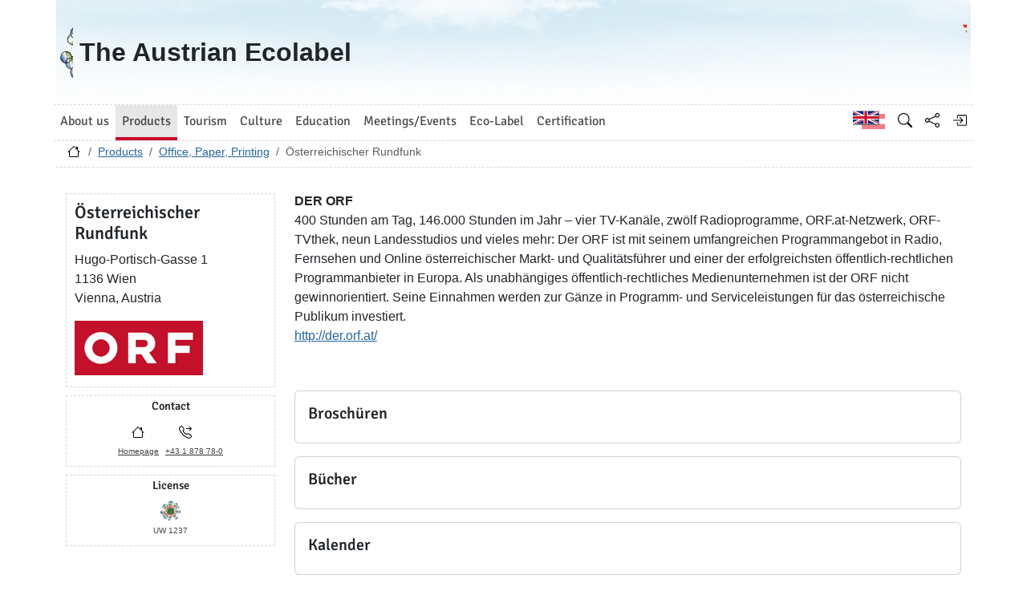

--- FILE ---
content_type: text/html; charset=utf-8
request_url: https://www.umweltzeichen.at/en/products/office-paper-printing?cert_number=UW%201237
body_size: 5000
content:
<!DOCTYPE html>
<html lang="en">

<head>
    <meta name="viewport" content="width=device-width, initial-scale=1.0">
    <link rel="alternate" hreflang="de" href="https://www.umweltzeichen.at/de/produkte/büro-papier-druck?cert_number=UW%201237"><link rel="alternate" hreflang="en" href="https://www.umweltzeichen.at/en/products/office-paper-printing?cert_number=UW%201237"><meta name="description" content="With certified products for office and school you keep the overview! Whether copy paper, exercise books, toner, office equipment or office furniture, the diverse range of products satisfy the highest standards of product benefit and environmental protection. Many print shops have also been awarded the Austrian Ecolabel because of their exemplary environmental management.">
    <link rel="shortcut icon" href="/favicon.ico">
    <link rel="apple-touch-icon" href="/site/templates/resources/images/umweltzeichen_57x57.png">
    <link rel="apple-touch-icon" sizes="72x72" href="/site/templates/resources/images/umweltzeichen_72x72.png">
    <link rel="apple-touch-icon" sizes="114x114" href="/site/templates/resources/images/umweltzeichen_114x114.png">

    <title>&Ouml;sterreichischer Rundfunk ← Office, Paper, Printing ← Products ← Umweltzeichen.at</title>
    <link rel="stylesheet" href="/site/templates/resources/dist/main.css?ts=1765561766">
    <script defer src="/site/templates/resources/dist/main.js?ts=1765561766"></script>
    </head>

<body data-imprint-url="" data-script-blocks-url="/en/script-blocks/" class="webp">
        <header class="container-xl page-header d-flex flex-row">
    <a class="page-header-logo-1 d-flex p-2" href="/en/">
        <div class="visually-hidden">Go to homepage</div>
    </a>
    <div class="page-header-text flex-grow-1 p-2 d-flex align-items-center">
        <div>
            The Austrian Ecolabel<br> <small></small>
        </div>
    </div>
    <a class="page-header-logo-2 d-flex p-2" href="https://www.bmluk.gv.at/">
        <div class="visually-hidden">Go to the Federal Ministry of Agriculture, Forestry, Regions and Water Management        </div>
    </a>
        </header>
    <div class="container-xl page-header-navbar-border" role="navigation">
        <nav class="navbar navbar-expand-md navbar-light navbar-uz">
            <button class="navbar-toggler" type="button" data-bs-toggle="collapse" data-bs-target="#main-navbar"
                aria-controls="main-navbar" aria-expanded="false" aria-label="Toggle navigation">
                <span class="navbar-toggler-icon"></span>
            </button>
            <div class="collapse navbar-collapse" id="main-navbar">
                <ul class="navbar-nav col mr-auto">
                    <li class="nav-item dropdown nav-item-main-1"><a id="navbar-dropdown-1" href="#" class="nav-link" data-toggle="dropdown" role="button" aria-haspopup="true" aria-expanded="false">About us</a><div class="dropdown-menu" aria-labelledby="navbar-dropdown-1"><a class="dropdown-item" href="/en/about-us/start">The Austrian Ecolabel</a>
<a class="dropdown-item" href="/en/about-us/who-are-we/"></a>
<a class="dropdown-item" href="/en/about-us/umweltzeichenbeirat">Ecolabel Advisory Board: New at the Ecolabel</a>
<a class="dropdown-item" href="/en/about-us/subscribe-our-newsletter">Subscribe our Newsletter</a>
<a class="dropdown-item" href="/en/about-us/contact-and-team">Contact and Team</a>
<a class="dropdown-item" href="/en/about-us/presse">Press</a>
<a class="dropdown-item" href="/en/about-us/auditor-requirements/"></a>
</div></li>
<li class="nav-item dropdown nav-item-main-2 active"><a id="navbar-dropdown-2" href="#" class="nav-link" data-toggle="dropdown" role="button" aria-haspopup="true" aria-expanded="false">Products</a><div class="dropdown-menu" aria-labelledby="navbar-dropdown-2"><a class="dropdown-item" href="/en/products/start">The Austrian Ecolabel for Products</a>
<a class="dropdown-item" href="/en/products/building-living">Building &amp; Living</a>
<a class="dropdown-item" href="/en/products/household-cleaning">Household &amp; Cleaning</a>
<a class="dropdown-item active" href="/en/products/office-paper-printing">Office, Paper, Printing</a>
<a class="dropdown-item" href="/en/products/garden-outdoors">Garden &amp; Outdoors</a>
<a class="dropdown-item" href="/en/products/green-energy">Green Energy</a>
<a class="dropdown-item" href="/en/products/sustainable-finance">Sustainable Finance</a>
<a class="dropdown-item" href="/en/products/mobility">Mobility</a>
<a class="dropdown-item" href="/en/products/shoes-textiles">Shoes &amp; Textiles</a>
</div></li>
<li class="nav-item dropdown nav-item-main-3"><a id="navbar-dropdown-3" href="#" class="nav-link" data-toggle="dropdown" role="button" aria-haspopup="true" aria-expanded="false">Tourism</a><div class="dropdown-menu" aria-labelledby="navbar-dropdown-3"><a class="dropdown-item" href="/en/tourism/travel-offers">Travel Offers</a>
<a class="dropdown-item" href="/en/tourism/hotels">Hotels and private Accomodation</a>
<a class="dropdown-item" href="/en/tourism/gastronomie">Gastronomy</a>
<a class="dropdown-item" href="/en/tourism/catering">Catering</a>
<a class="dropdown-item" href="/en/tourism/green-locations">Green Locations</a>
<a class="dropdown-item" href="/en/tourism/communal-catering">Communal Catering</a>
<a class="dropdown-item" href="/en/tourism/alpine-huts">Alpine Huts</a>
<a class="dropdown-item" href="/en/tourism/camping">Camping</a>
<a class="dropdown-item" href="/en/tourism/destinations-1">Tourism destinations</a>
</div></li>
<li class="nav-item dropdown nav-item-main-4"><a id="navbar-dropdown-4" href="#" class="nav-link" data-toggle="dropdown" role="button" aria-haspopup="true" aria-expanded="false">Culture</a><div class="dropdown-menu" aria-labelledby="navbar-dropdown-4"><a class="dropdown-item" href="/en/culture/culture">Sustainable Culture</a>
<a class="dropdown-item" href="/en/culture/museums">Museums</a>
<a class="dropdown-item" href="/en/culture/theatres">Theatres</a>
<a class="dropdown-item" href="/en/culture/cinemas">Cinemas</a>
<a class="dropdown-item" href="/en/culture/film-productions">Film Productions</a>
<a class="dropdown-item" href="/en/tourism/green-locations">Green Locations</a>
</div></li>
<li class="nav-item dropdown nav-item-main-5"><a id="navbar-dropdown-5" href="#" class="nav-link" data-toggle="dropdown" role="button" aria-haspopup="true" aria-expanded="false">Education</a><div class="dropdown-menu" aria-labelledby="navbar-dropdown-5"><a class="dropdown-item" href="/en/education/schools">Schools and Educational Colleges</a>
<a class="dropdown-item" href="/en/education/educational-institutions">Educational Institutions</a>
<a class="dropdown-item" href="/en/education/kindergardens">Kindergardens</a>
</div></li>
<li class="nav-item dropdown nav-item-main-6"><a id="navbar-dropdown-6" href="#" class="nav-link" data-toggle="dropdown" role="button" aria-haspopup="true" aria-expanded="false">Meetings/Events</a><div class="dropdown-menu" aria-labelledby="navbar-dropdown-6"><a class="dropdown-item" href="/en/green-meetings-and-events/home">The Austrian Ecolabel for Green Meetings and Green Events</a>
<a class="dropdown-item" href="/en/green-meetings-and-events/organizers">Green Meeting und Event Professionals</a>
<a class="dropdown-item" href="/en/tourism/catering">Catering</a>
<a class="dropdown-item" href="/en/tourism/green-locations">Green Locations</a>
<a class="dropdown-item" href="/en/green-meetings-and-events/seminarhotels">Meetings Hotels</a>
<a class="dropdown-item" href="/en/green-meetings-and-events/messestandbau">Exhibition Stand Construction</a>
</div></li>
<li class="nav-item dropdown nav-item-main-7"><a id="navbar-dropdown-7" href="#" class="nav-link" data-toggle="dropdown" role="button" aria-haspopup="true" aria-expanded="false">Eco-Label</a><div class="dropdown-menu" aria-labelledby="navbar-dropdown-7"><a class="dropdown-item" href="/en/eco-label/start">The EU Ecolabel</a>
<a class="dropdown-item" href="/en/eco-label/living-and-cosmetics">Living and Cosmetics  (Eco-Label)</a>
<a class="dropdown-item" href="/en/eco-label/haushold-cleaning">Haushold &amp; Cleaning (Eco-Label)</a>
<a class="dropdown-item" href="/en/eco-label/paper-printing">Paper, Printing (Eco-Label)</a>
<a class="dropdown-item" href="/en/eco-label/garden-outdoors">Garden &amp; Outdoors (Eco-Label)</a>
<a class="dropdown-item" href="/en/eco-label/textiles">Textiles (Eco-Label)</a>
<a class="dropdown-item" href="/en/eco-label/tourism-enterprises">Tourism Enterprises (Eco-Label)</a>
<a class="dropdown-item" href="/en/eco-label/camping">Camping (Eco-Label)</a>
</div></li>
<li class="nav-item dropdown nav-item-main-8"><a id="navbar-dropdown-8" href="#" class="nav-link" data-toggle="dropdown" role="button" aria-haspopup="true" aria-expanded="false">Certification</a><div class="dropdown-menu" aria-labelledby="navbar-dropdown-8"><a class="dropdown-item" href="/en/certification/start">What benefits do I have from Ecolabel certification?</a>
<a class="dropdown-item" href="/en/certification/guidelines/">Guidelines</a>
<a class="dropdown-item" href="/en/certification/fees">Fees</a>
<a class="dropdown-item" href="/en/certification/imprint">Imprint</a>
<a class="dropdown-item" href="/en/certification/privacy-statement/">Privacy statement</a>
</div></li>
                </ul>
                <ul class="nav col-auto navbar-nav navbar-uz-subnav">
                    <li class="nav-item"><a class="nav-link language-switch language-switch-de" lang="de" href="/de/produkte/büro-papier-druck?cert_number=UW%201237" title="German"><span class="visually-hidden">German</span></a></li>                    <li class="nav-item"><a class="nav-link bi bi-nav bi-search" href='/en/search'
                            title="Search"></a></li>
                    <li class="nav-item"><a class="nav-link bi bi-nav bi-share" data-web-command="share-url" href='#'
                            title="Share"></a></li>
                    <li class="nav-item">
                <a href="#" class="nav-link bi bi-nav bi-box-arrow-in-right" data-web-command="log-in" aria-label="Log in" title="Log in"></a></li>                </ul>
            </div>
        </nav>
    </div>
    <div class="container-xl page-header-breadcrumb">
        <div class="row">
            <nav aria-label="Breadcrumbs">
                <ol class="breadcrumb">
                    <li class="breadcrumb-item"><a href="/en/" title="Go to homepage"><span class="bi bi-house"></span></a></li><li class="breadcrumb-item"><a href="/en/products/start">Products</a></li><li class="breadcrumb-item"><a href="/en/products/office-paper-printing">Office, Paper, Printing</a></li><li class="breadcrumb-item active">&Ouml;sterreichischer Rundfunk</li>                </ol>
            </nav>
        </div>
    </div>
    <div class="container-xl ph-0" role="main">
    <div class="row">
    <div class="col-12 col-sm-5 col-md-4 col-lg-3 mt-3">
        <div class="address-container">
            <h3>&Ouml;sterreichischer Rundfunk</h3>
            Hugo-Portisch-Gasse 1<br />1136 Wien<br />Vienna, Austria<br />
                        <div class="mt-3 mb-1">
                <img src="/file/new/10ea50266f54/logo/ORF.jpg.jpg" title="ORF Logo" alt="ORF Logo" />            </div>
                    </div>


        <div class="icon-options">
            <h5>Contact</h5>
            <ul class="icon-options-list">
                                <li><a href="http://www.orf.at" target="_blank"
                        referrerpolicy="origin-when-cross-origin"><span
                            class="icon-options-symbol icon-options-homepage"></span> <span
                            class="icon-options-text">Homepage</span></a></li>
                                <li><a
                        href="tel:%2B431878780"><span
                            class="icon-options-symbol icon-options-telephone"></span><span class="icon-options-text">
                            +43 1 878 78-0</span></a>
                </li>
                            </ul>
        </div>
                <div class="icon-options">
            <h5>License</h5>
            <ul class="icon-options-list">
                <li><span class="icon-options-symbol"><img
                            src="/site/templates/resources/images/uz_logo_32x32.png"
                            alt="UZ-License" title="UZ-License"
                            width="25" /></span><span
                        class="icon-options-text">UW 1237</span></li>
            </ul>
        </div>
        </div><div class="col-12 col-sm-7 col-md-8 col-lg-9 signuser-content ml-1 ml-sm-0 mr-1mr-sm-0"><p><strong>DER ORF</strong><br />
400 Stunden am Tag, 146.000 Stunden im Jahr &ndash; vier TV-Kan&auml;le, zw&ouml;lf Radioprogramme, ORF.at-Netzwerk, ORF-TVthek, neun Landesstudios und vieles mehr: Der ORF ist mit seinem umfangreichen Programmangebot in Radio, Fernsehen und Online &ouml;sterreichischer Markt- und Qualit&auml;tsf&uuml;hrer und einer der erfolgreichsten &ouml;ffentlich-rechtlichen Programmanbieter in Europa. Als unabh&auml;ngiges &ouml;ffentlich-rechtliches Medienunternehmen ist der ORF nicht gewinnorientiert. Seine Einnahmen werden zur G&auml;nze in Programm- und Serviceleistungen f&uuml;r das &ouml;sterreichische Publikum investiert.<br />
<a href="http://der.orf.at/">http://der.orf.at/</a></p>

<p>&nbsp;</p><div class="ml-0 certificate-products">        <div class="card mb-3 col-12">
                            <div class="col-12 ">
                    <div class="card-body">
                        <h5 class="card-title">Broschüren</h5>                    </div>
                </div>
                        </div>        <div class="card mb-3 col-12">
                            <div class="col-12 ">
                    <div class="card-body">
                        <h5 class="card-title">Bücher</h5>                    </div>
                </div>
                        </div>        <div class="card mb-3 col-12">
                            <div class="col-12 ">
                    <div class="card-body">
                        <h5 class="card-title">Kalender</h5>                    </div>
                </div>
                        </div>        <div class="card mb-3 col-12">
                            <div class="col-12 ">
                    <div class="card-body">
                        <h5 class="card-title">Loseblattsammlungen (inkl. Ordner)</h5>                    </div>
                </div>
                        </div>        <div class="card mb-3 col-12">
                            <div class="col-12 ">
                    <div class="card-body">
                        <h5 class="card-title">Merkantile Drucksorten (z.B. Formulare, Rechnungsblöcke)</h5>                    </div>
                </div>
                        </div>        <div class="card mb-3 col-12">
                            <div class="col-12 ">
                    <div class="card-body">
                        <h5 class="card-title">Periodisch erscheinende Druckerzeugnisse (z.B. Magazine, Illustrierte)</h5>                    </div>
                </div>
                        </div>        <div class="card mb-3 col-12">
                            <div class="col-12 ">
                    <div class="card-body">
                        <h5 class="card-title">Werbedrucksorten</h5>                    </div>
                </div>
                        </div>        <div class="card mb-3 col-12">
                            <div class="col-12 ">
                    <div class="card-body">
                        <h5 class="card-title">Zeitungen</h5>                    </div>
                </div>
                        </div></div><div class="col-12 mt-3 pr-0 row"><a title="Umweltzeichen Verleihung" data-web-command="gallery" class="col-auto gallery-element" data-gallery-attributes="{&quot;title&quot;:&quot;Umweltzeichen Verleihung&quot;,&quot;w&quot;:600,&quot;h&quot;:396}" href="/file/new/923bce866b12/l/OeUmweltzeichen_01.jpg.jpg"><img src="/file/new/923bce866b12/galleryitem/OeUmweltzeichen_01.jpg.jpg" title="Umweltzeichen Verleihung &copy; ORF/ Thomas Jantzen" alt="Umweltzeichen Verleihung" /></a></div></div><div class="card mb-2"><div class="map-space card-img-top"
		data-uz-filter="{&quot;certId&quot;:153033}"></div></div></div>    <footer class="page-footer">
        <div class="container-xl ph-0">
            <div class="row row-eq-height page-footer-top">
                <div class="col-6 col-lg-3">
                    <div class="card text-center"><div class="card-body">
                    <img src="/site/assets/files/1059/becomelicensee.50x40-ms.jpg" alt="Become licensee" width="50"
			height="40" loading="lazy">
                    <h4><a class="nav-link" href="/en/certification/der-weg-zum-umweltzeichen">Become a Licensee</a></h4></div></div></div><div class="col-6 col-lg-3">
                    <div class="card text-center"><div class="card-body">
                    <img src="/site/assets/files/1060/newsletter.50x40-ms.jpg" alt="Subscribe our Newsletter" width="66"
			height="48" loading="lazy">
                    <h4><a class="nav-link" href="#" data-web-command="subscribe-newsletter-dialog">Subscribe our Newsletter</a></h4></div></div></div><div class="col-6 col-lg-3">
                    <div class="card text-center"><div class="card-body">
                    <img src="/site/assets/files/1061/mail.50x40-ms.jpg" alt="Contact via E-Mail" width="56"
			height="44" loading="lazy">
                    <h4><a class="nav-link" href="mailto:info@umweltzeichen.at?subject=Anfrage">Contact via E-Mail</a></h4></div></div></div><div class="col-6 col-lg-3">
                    <div class="card text-center"><div class="card-body">
                    <img src="/site/assets/files/1062/call.50x40-ms.jpg" alt="Call" width="46"
			height="45" loading="lazy">
                    <h4><a class="nav-link" href="t%3A%2B43171162611656">+43 1 71100 61 1656</a></h4></div></div></div>            </div>
            <div class="row"><div class="col-6 col-lg-3 page-footer-middle"><h4></h4><ul>
	<li><a href="/en/products/">Products</a></li>
	<li><a href="/en/tourism/">Tourism</a></li>
	<li><a href="/en/education/">Education</a></li>
	<li><a href="/en/green-meetings-and-events/">Green Meetings</a></li>
	<li><a href="/en/eco-label/">Eco-label</a></li>
	<li><a href="/en/about-us/newsletter">Press</a></li>
</ul></div><div class="col-6 col-lg-3 page-footer-middle"><h4>Cooperation Partners</h4><ul>
	<li><a href="https://www.konsument.at/vki" target="_blank" rel="noreferrer noopener">Austrian Consumers Association</a></li>
	<li><a href="https://www.bmb.gv.at/" target="_blank" rel="noreferrer noopener">Austrian Ministry of Education</a></li>
	<li><a href="http://www.umweltbildung.at/startseite.html" target="_blank" rel="noreferrer noopener">Forum Umweltbildung</a></li>
	<li><a href="http://www.klimabuendnis.at" target="_blank" rel="noreferrer noopener">Climatealliance Austria</a></li>
	<li><a href="http://www.ecology.at/kontakt.en.htm" title="How to get in touch with us.">Austrian Institute for Ecology</a></li>
	<li><a href="http://www.umweltberatung.at/" target="_blank" rel="noreferrer noopener">Umweltberatung</a></li>
	<li><a href="http://www.oegut.at/" target="_blank" rel="noreferrer noopener">ÖGUT</a></li>
	<li><a href="http://www.denkstatt.at" target="_blank" rel="noreferrer noopener">denkstatt</a></li>
	<li><a href="http://www.umweltbundesamt.at/en/">Environment Agency Austria</a></li>
	<li><a href="http://www.umweltbundesamt.de/" target="_blank" rel="noreferrer noopener">Environement Agency Berlin</a></li>
	<li><a href="http://www.ral-umwelt.de/blauer-engel.html" target="_blank" rel="noreferrer noopener">RAL Germany</a> - Blauer Engel</li>
</ul></div><div class="col-6 col-lg-3 page-footer-middle"><h4>Topics</h4><ul>
	<li><a href="/en/products/building-living">Building and Living</a></li>
	<li><a href="/en/products/household-cleaning">Household and Cleaning</a></li>
	<li><a href="/en/products/garden-outdoors">Garden and Outdoors</a></li>
	<li><a href="/en/products/office-paper-printing">Office, Paper &amp; Printing</a></li>
	<li><a href="/en/products/green-energy">Green Energy</a></li>
	<li><a href="/en/products/sustainable-finance">Sustainable Finance</a></li>
	<li><a href="/en/products/mobility">Mobility</a></li>
	<li><a href="/en/products/shoes-textiles">Textiles/Footwear</a></li>
	<li><a href="/en/tourism/">Tourism</a></li>
	<li><a href="/en/education/">Education</a></li>
</ul></div><div class="col-6 col-lg-3 page-footer-middle"><h4>Contact</h4><h4><strong>Federal Ministry for<br />
Climate Action, Environment,<br />
Energy, Mobility, Innovation and Technology</strong> (BMK)</h4>

<p>Stubenbastei 5<br />
1010 Wien, Austria<br />
Tel: +43 1 71100-0<br />
<a href="tel:+431751316799900">E-Mail:</a> <a href="mailto:info@umweltzeichen.at" target="_blank" rel="noreferrer noopener">info@umweltzeichen.at</a></p></div><div class="page-footer-bottom"><h4>© 2022 The Austrian Ecolabel</h4>

<p><a href="https://www.youtube.com/channel/UCgA691ZZI8uQWyLOEkTl1_w" target="_blank" rel="noreferrer noopener"><img alt="Youtube" src="/site/assets/files/1058/youtube.png" width="24" /></a></p>

<p><a href="https://www.facebook.com/gruenerleben" target="_blank" rel="noreferrer noopener"><img alt="Facebook" src="/site/assets/files/1058/facebook_logo.png" width="24" /></a></p>

<p><a href="https://www.instagram.com/umweltzeichen" target="_blank" title="Follow us" rel="noreferrer noopener"><img alt="Instagram" src="/site/assets/files/1058/insta.png" width="24" /></a></p>

<p><a href="https://twitter.com/AEcolabel" target="_blank" title="Twitter" rel="noreferrer noopener"><img alt="Twitter" src="/site/assets/files/1058/twitter_social_icon_rounded_square_color_svg.png" width="24" /></a></p></div>            </div>
        </div>
    </footer>
    <div id="dynamic-container"></div></body></html>